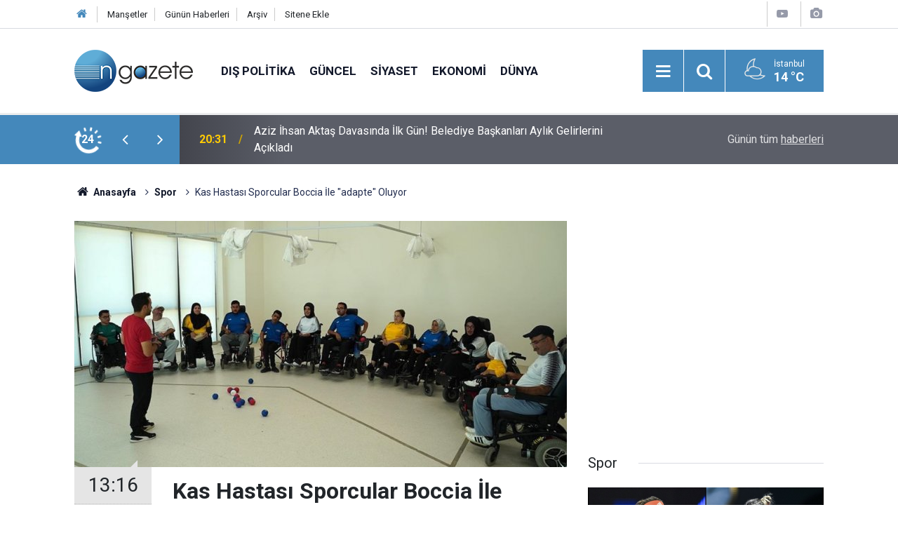

--- FILE ---
content_type: text/html; charset=UTF-8
request_url: https://www.ngazete.com/kas-hastasi-sporcular-boccia-ile-adapte-oluyor-192931h.htm
body_size: 8243
content:
<!doctype html>
	<html lang="tr">
	<head>
		<meta charset="utf-8"/>
		<meta http-equiv="X-UA-Compatible" content="IE=edge"/>
		<meta name="viewport" content="width=device-width, initial-scale=1"/>
		<title>Kas Hastası Sporcular Boccia İle &quot;adapte&quot; Oluyor</title>
		<meta name="description" content="Gaziantep Boccia Takımı&#039;nın kas hastası sporcuları, yaptıkları branşla &quot;sosyalleşiyor ve hayata adapte&quot; oluyor" />
<link rel="canonical" href="https://www.ngazete.com/kas-hastasi-sporcular-boccia-ile-adapte-oluyor-192931h.htm" />
<link rel="amphtml" href="https://www.ngazete.com/service/amp/kas-hastasi-sporcular-boccia-ile-adapte-oluyor-192931h.htm" />
<meta property="og:type" content="article" />
<meta property="og:site_name" content="N Gazete" />
<meta property="og:url" content="https://www.ngazete.com/kas-hastasi-sporcular-boccia-ile-adapte-oluyor-192931h.htm" />
<meta property="og:title" content="Kas Hastası Sporcular Boccia İle &quot;adapte&quot; Oluyor" />
<meta property="og:description" content="Gaziantep Boccia Takımı&#039;nın kas hastası sporcuları, yaptıkları branşla &quot;sosyalleşiyor ve hayata adapte&quot; oluyor" />
<meta property="og:image" content="https://www.ngazete.com/d/news/190527.jpg" />
<meta property="og:image:width" content="702" />
<meta property="og:image:height" content="351" />
<meta name="twitter:card" content="summary_large_image" />
<meta name="twitter:site" content="@ngazetecom" />
<meta name="twitter:url"  content="https://www.ngazete.com/kas-hastasi-sporcular-boccia-ile-adapte-oluyor-192931h.htm" />
<meta name="twitter:title" content="Kas Hastası Sporcular Boccia İle &quot;adapte&quot; Oluyor" />
<meta name="twitter:description" content="Gaziantep Boccia Takımı&#039;nın kas hastası sporcuları, yaptıkları branşla &quot;sosyalleşiyor ve hayata adapte&quot; oluyor" />
<meta name="twitter:image" content="https://www.ngazete.com/d/news/190527.jpg" />
<meta name="google-play-app" content="app-id=com.cmbilisim.cmnews.ngazete" />
		<meta name="robots" content="max-snippet:-1, max-image-preview:large, max-video-preview:-1"/>
		<link rel="manifest" href="/manifest.json"/>
		<link rel="icon" href="https://www.ngazete.com/d/assets/favicon/favicon.ico"/>
		<meta name="generator" content="CM News 6.0"/>

		<link rel="preconnect" href="https://fonts.gstatic.com"/>
		<link rel="preconnect" href="https://www.google-analytics.com"/>
		<link rel="preconnect" href="https://stats.g.doubleclick.net"/>
		<link rel="preconnect" href="https://tpc.googlesyndication.com"/>
		<link rel="preconnect" href="https://pagead2.googlesyndication.com"/>

		<link rel="stylesheet" href="https://www.ngazete.com/d/assets/bundle/2019-main.css?1707309893"/>

		<script>
			const BURL = "https://www.ngazete.com/",
				DURL = "https://www.ngazete.com/d/";
		</script>
		<script type="text/javascript" src="https://www.ngazete.com/d/assets/bundle/2019-main.js?1707309893" async></script>

		<!-- Global site tag (gtag.js) - Google Analytics -->
<script async src="https://www.googletagmanager.com/gtag/js?id=UA-122651570-1"></script>
<script>
window.dataLayer = window.dataLayer || [];
function gtag(){dataLayer.push(arguments);}
gtag('js', new Date());

gtag('config', 'UA-122651570-1');
</script>	</head>
	<body class="body-main news-detail news-17">
		<header class="base-header header-01">

	<div class="nav-top-container d-none d-lg-block">
		<div class="container">
			<div class="row">
				<div class="col">
					<nav class="nav-top">
	<div><a href="/" title="Anasayfa"><i class="icon-home"></i></a></div>
	<div><a href="/mansetler" title="Manşetler">Manşetler</a></div>
	<div>
		<a href="/son-haberler" title="Günün Haberleri">Günün Haberleri</a>
	</div>
	<div><a href="/ara" title="Arşiv">Arşiv</a></div>
	<div><a href="/sitene-ekle" title="Sitene Ekle">Sitene Ekle</a></div>
</nav>				</div>
				<div class="col-auto nav-icon">
					<div>
	<a href="/web-tv" title="Web TV"><span class="icon-youtube-play"></span></a>
</div>
<div>
	<a href="/foto-galeri" title="Foto Galeri"><span class="icon-camera"></span></a>
</div>
				</div>
			</div>
		</div>
	</div>

	<div class="nav-main-container">
		<div class="container">
			<div class="row h-100 align-items-center flex-nowrap">
				<div class="col-10 col-xl-auto brand">
					<a href="/" rel="home" title="N Gazete">
						<img class="lazy" loading="lazy" data-src="https://www.ngazete.com/d/assets/logo.png" alt="N Gazete" width="169" height="60"/>
					</a>
				</div>
				<div class="col-xl-auto d-none d-xl-block">
					<ul class="nav-main d-flex flex-row">
													<li>
								<a href="/dis-politika-haberleri-19hk.htm" title="Dış Politika">Dış Politika</a>
							</li>
														<li>
								<a href="/guncel-haberleri-10hk.htm" title="Güncel">Güncel</a>
							</li>
														<li>
								<a href="/siyaset-haberleri-11hk.htm" title="Siyaset">Siyaset</a>
							</li>
														<li>
								<a href="/ekonomi-haberleri-12hk.htm" title="Ekonomi">Ekonomi</a>
							</li>
														<li>
								<a href="/dunya-haberleri-13hk.htm" title="Dünya">Dünya</a>
							</li>
												</ul>
				</div>
				<div class="col-2 col-xl-auto d-flex justify-content-end ml-auto">
					<ul class="nav-tool d-flex flex-row">
						<li>
							<button class="btn show-all-menu" aria-label="Menu"><i class="icon-menu"></i></button>
						</li>
						<!--li class="d-none d-sm-block"><button class="btn" aria-label="Ara"><i class="icon-search"></i></button></li-->
						<li class="d-none d-sm-block">
							<a class="btn" href="/ara"><i class="icon-search"></i></a>
						</li>
													<li class="align-items-center d-none d-lg-flex weather">
								<span class="weather-icon float-left"><i class="icon-accu-35"></i></span>
																<div class="weather-info float-left">
									<div class="city">İstanbul										<span>14 °C</span></div>
								</div>
							</li>
											</ul>
				</div>
			</div>
		</div>
	</div>

	<section class="bar-last-news">
	<div class="container d-flex align-items-center">
		<div class="icon">
			<i class="icon-spin-cm-1 animate-spin"></i>
			<span>24</span>
		</div>
		<div class="items">
			<div class="owl-carousel owl-align-items-center" data-options='{
				"items": 1,
				"rewind": true,
				"autoplay": true,
				"autoplayHoverPause": true,
				"dots": false,
				"nav": true,
				"navText": "icon-angle",
				"animateOut": "slideOutUp",
				"animateIn": "slideInUp"}'
			>
									<div class="item">
						<span class="time">20:31</span>
						<a href="/aziz-ihsan-aktas-davasinda-ilk-gun-belediye-baskanlari-aylik-gelirlerini-acikladi-234151h.htm">Aziz İhsan Aktaş Davasında İlk Gün! Belediye Başkanları Aylık Gelirlerini Açıkladı</a>
					</div>
										<div class="item">
						<span class="time">20:30</span>
						<a href="/nusaybinde-turk-bayragina-saldirida-yeni-gelisme-gozalti-sayisi-artti-234032h.htm">Nusaybin’de Türk Bayrağına Saldırıda Yeni Gelişme: Gözaltı Sayısı Arttı</a>
					</div>
										<div class="item">
						<span class="time">20:28</span>
						<a href="/kesik-bas-cinayetinde-kan-donduran-ifadeler-katlederken-arkadasi-telefonda-dinlemis-234150h.htm">Kesik Baş Cinayetinde Kan Donduran İfadeler! Katlederken Arkadaşı Telefonda Dinlemiş</a>
					</div>
										<div class="item">
						<span class="time">20:24</span>
						<a href="/nefin-binasi-kursunlandi-erden-timurun-sahibi-oldugu-binaya-saldiri-234149h.htm">NEF'in Binası Kurşunlandı! Erden Timur'un Sahibi Olduğu Binaya Saldırı</a>
					</div>
										<div class="item">
						<span class="time">20:00</span>
						<a href="/dunyada-yeni-virus-alarmi-asi-yok-tedavi-yok-ulkeler-harekete-gecti-234027h.htm">Dünyada Yeni Virüs Alarmı: Aşı Yok, Tedavi Yok! Ülkeler Harekete Geçti...</a>
					</div>
										<div class="item">
						<span class="time">19:30</span>
						<a href="/gazeteci-sedef-kabasin-ifadesi-ortaya-cikti-234094h.htm">Gazeteci Sedef Kabaş'ın İfadesi Ortaya Çıktı</a>
					</div>
										<div class="item">
						<span class="time">19:24</span>
						<a href="/turkiyeden-afrikanin-guneyindeki-sel-felaketinde-hayatini-kaybedenler-icin-taziye-234148h.htm">Türkiye'den Afrika'nın Güneyindeki Sel Felaketinde Hayatını Kaybedenler İçin Taziye Mesajı</a>
					</div>
										<div class="item">
						<span class="time">19:22</span>
						<a href="/emine-erdogan-cop31-baskani-olarak-gorevlendirilen-bakan-kurum-ve-yuksek-duzeyli-234147h.htm">Cop31 Başkanı Olarak Görevlendirilen Bakan Kurum ve Yüksek Düzeyli İklim Şampiyonu Ağırbaş'la Görüştü</a>
					</div>
										<div class="item">
						<span class="time">19:16</span>
						<a href="/ispanya-ulkedeki-yuz-binlerce-duzensiz-gocmene-gecici-yasal-statu-verecek-234146h.htm">İspanya, Ülkedeki Yüz Binlerce Düzensiz Göçmene Geçici Yasal Statü Verecek</a>
					</div>
										<div class="item">
						<span class="time">19:15</span>
						<a href="/borsa-gunu-negatif-bir-seyirle-tamamladi-1-234145h.htm">Borsa Günü Negatif Bir Seyirle Tamamladı</a>
					</div>
								</div>
		</div>
		<div class="all-link">
			<a href="/son-haberler">Günün tüm <u>haberleri</u></a>
		</div>
	</div>
</section>
</header>

<section class="breadcrumbs">
	<div class="container">

		<ol>
			<li><a href="https://www.ngazete.com/"><h1><i class="icon-home"></i> Anasayfa</h1></a></li>
																		<li><a href="https://www.ngazete.com/spor-haberleri-17hk.htm"><h2>Spor</h2></a></li>
																					<li><h3>Kas Hastası Sporcular Boccia İle "adapte" Oluyor</h3></li>
									</ol>

	</div>
</section>
<!-- -->
	<main role="main">
		<div class="banner-pageskin container"><div class="pageskin-left"><div class=" fixed"><script async src="https://pagead2.googlesyndication.com/pagead/js/adsbygoogle.js?client=ca-pub-8583511846980947"
     crossorigin="anonymous"></script>
<!-- kule -->
<ins class="adsbygoogle"
     style="display:block"
     data-ad-client="ca-pub-8583511846980947"
     data-ad-slot="3501185831"
     data-ad-format="auto"
     data-full-width-responsive="true"></ins>
<script>
     (adsbygoogle = window.adsbygoogle || []).push({});
</script></div></div><div class="pageskin-right"><div class=" fixed"><script async src="https://pagead2.googlesyndication.com/pagead/js/adsbygoogle.js?client=ca-pub-8583511846980947"
     crossorigin="anonymous"></script>
<!-- kule -->
<ins class="adsbygoogle"
     style="display:block"
     data-ad-client="ca-pub-8583511846980947"
     data-ad-slot="3501185831"
     data-ad-format="auto"
     data-full-width-responsive="true"></ins>
<script>
     (adsbygoogle = window.adsbygoogle || []).push({});
</script></div></div></div>		<div class="container section-padding-gutter">
							<div class="row">
	<div class="col-12 col-lg-8">
	<div class="page-content ">
	<div class="post-article" id="news-192931" data-order="1" data-id="192931" data-title="Kas Hastası Sporcular Boccia İle &quot;adapte&quot; Oluyor" data-url="https://www.ngazete.com/kas-hastasi-sporcular-boccia-ile-adapte-oluyor-192931h.htm">
		<div class="article-detail news-detail">

			<div class="article-image">
									<div class="imgc image">
						<img class="lazy" loading="lazy" src="[data-uri]" data-src="https://www.ngazete.com/d/news/190527.jpg" data-sizes="auto" data-srcset-pass="https://www.ngazete.com/d/news_ts/190527.jpg 414w, https://www.ngazete.com/d/news_t/190527.jpg 702w, https://www.ngazete.com/d/news/190527.jpg 1280w" alt="Kas Hastası Sporcular Boccia İle &quot;adapte&quot; Oluyor"/>
					</div>
							</div>

			<aside class="article-side">
				<div class="position-sticky">
					<div class="content-date">
						<time class="p1" datetime="2024-08-01 13:16:56">13:16</time>
						<span class="p2">01 Ağustos 2024</span>
					</div>
					<div class="content-tools bookmark-block" data-type="1" data-twitter="ngazetecom">
						<button class="icon-mail-alt bg" onclick="return openPopUp_520x390('/send_to_friend.php?type=1&amp;id=192931');" title="Arkadaşına Gönder"></button>
						<button class="icon-print bg" onclick="return openPopUp_670x500('/print.php?type=1&amp;id=192931')" title="Yazdır"></button>

													<button class="icon-comment bg" onclick="$.scrollTo('#comment_form_192931', 600);" title="Yorum Yap"></button>
																	</div>
				</div>
			</aside>

			<article class="article-content">

				<div class="content-heading">
					<h1 class="content-title">Kas Hastası Sporcular Boccia İle "adapte" Oluyor</h1>
					<p class="content-description">Gaziantep Boccia Takımı'nın kas hastası sporcuları, yaptıkları branşla "sosyalleşiyor ve hayata adapte" oluyor</p>
				</div>

				
							<section class="banner banner-float"><script async src="https://pagead2.googlesyndication.com/pagead/js/adsbygoogle.js?client=ca-pub-8583511846980947"
     crossorigin="anonymous"></script>
<!-- Kare -->
<ins class="adsbygoogle"
     style="display:block"
     data-ad-client="ca-pub-8583511846980947"
     data-ad-slot="2724480153"
     data-ad-format="auto"
     data-full-width-responsive="true"></ins>
<script>
     (adsbygoogle = window.adsbygoogle || []).push({});
</script></section>
		
				<div class="text-content">
					<p>Gaziantep Büyükşehir Belediyesi Engelsiz Yaşam Merkezi'nin desteğiyle 3 yıl önce, ağır engelli olarak fizik tedavi ve rehabilitasyon gören kas hastalarından kurulan takım, antrenmanlara 5 kişiyle başladı.</p><p>Sporcu sayısı zamanla artan takım, Bocce Bowling ve Dart Federasyonunun organizasyonlarında mücadele etti.</p><p>Kocaeli'de 9-13 Ağustos tarihleri arasında 15 ilden 300 sporcunun katılımıyla gerçekleştirilecek Türkiye Boccia Şampiyonası'na hazırlanan sporcular, derece yaparak milli takım kadrosunda yer almayı hedefliyor.</p><p>Takım antrenörü Emre İlhan, AA muhabirine, kadrodaki sporcuların ağır bedensel engelli bireyler olduğunu ve boccia oynayarak sosyal etkinlik gerçekleştirdiklerini söyledi.</p><p>Sporcularının çoğunun yürüme yetisini sonradan kaybettiğine dikkati çeken İlhan, "Bu yetisini kaybedince akülü sandalyeye mahkum oluyorlar. Bu mahkumluğa bu sporla karşılık veriyoruz. Bu spor onların kendilerini geliştirmelerini, sosyalleşmelerini ve hayata adapte olmalarını sağlıyor. Sosyal hayatta ne kadar verimli olduklarını görüyorlar. Müsabakalara katılarak şehir şehir geziyorlar. Farklı kültürlerle tanışıyorlar. Geçen sene Yalova'ya gittik. Dereceler elde ettik. Kocaeli'ndeki şampiyonaya iyi hazırlanıp şampiyonluk yaşamak istiyoruz." dedi.</p><div class="banner banner-wide"><script async src="https://pagead2.googlesyndication.com/pagead/js/adsbygoogle.js?client=ca-pub-8583511846980947"
     crossorigin="anonymous"></script>
<!-- Kare -->
<ins class="adsbygoogle"
     style="display:block"
     data-ad-client="ca-pub-8583511846980947"
     data-ad-slot="2724480153"
     data-ad-format="auto"
     data-full-width-responsive="true"></ins>
<script>
     (adsbygoogle = window.adsbygoogle || []).push({});
</script></div><p>Türkiye şampiyonasına özverili hazırlandıklarını antrenman, piknik gibi programlarla zamanı değerlendirdiklerini anlatan İlhan, Kocaeli'ndeki turnuvaya 20 kişi katılacaklarını ifade etti.</p><p>Bütün kategori ve klasmanlarda sporcularının olduğuna vurgu yapan İlhan, "Çok iyi bir çalışma sergileyerek, iyi bir dönem geçirdik. İnşallah güzel sonuçla süsleyeceğiz." diye konuştu.</p><p>"Boccia'yi çok sevdim"</p><p>Sporculardan 32 yaşındaki Aysel Mercandağı, boccia ile 2022'de Engelsiz Yaşam Merkezi'nde tanıştığını ve çok sevdiğini dile getirdi.</p><p>İlkokulu bitirdiğinde 12 yaşına kadar yürüdüğünü sonrasında ise akülü sandalye kullanmak ve okulu bırakmak zorunda kaldığını aktaran Mercandağı, "Okulu açık öğretimden bitirdim. Yüzme, bilgisayar kursu ve dikiş nakış kurslarına katıldım. Bu şekilde aktif olmaya ve hayata tutunmaya çalışıyorum. Yakında Türkiye Şampiyonası var ona hazırlanıyoruz. Bu yıl ki hedefimiz dereceye girmek ve milli takıma gitmek, Avrupa'da ve dünyada inşallah İstiklal Marşı'mızı okutup bayrağımı göklere çektirmek istiyoruz. Çok çalıştık, çok emek verdik, çok heyecanlıyız."</p><p>Burak Avcı, sürekli yere düşmesiyle hastalığının ortaya çıktığını, lise döneminden sonra akülü araba kullandığını ifade etti.</p><p>Boccia ile hayata tutunduğunu kaydeden Avcı, şampiyonada hedefinin ilk 3'e girmek olduğunu sözlerine ekledi.</p></p>				</div>

				
				
									<p class="content-source">
						<span class="c">Kaynak:</span><img class="lazy" loading="lazy" data-src="https://www.ngazete.com/d/news_source/1.jpg" align="absmiddle" alt="Haber Kaynağı" width="110" height="30"/>					</p>

				
				
				
				
				
			</article>
		</div>

					<section class="banner banner-wide"><script async src="https://pagead2.googlesyndication.com/pagead/js/adsbygoogle.js?client=ca-pub-8583511846980947"
     crossorigin="anonymous"></script>
<!-- Banner Reklam -->
<ins class="adsbygoogle"
     style="display:block"
     data-ad-client="ca-pub-8583511846980947"
     data-ad-slot="7818677122"
     data-ad-format="auto"
     data-full-width-responsive="true"></ins>
<script>
     (adsbygoogle = window.adsbygoogle || []).push({});
</script></section>
		
				<section class="comment-block">
		<header class="caption"><span>HABERE</span> YORUM KAT</header>

		<div class="comment_add clearfix">
	<form method="post" id="comment_form_192931" onsubmit="return addComment(this, 1, 192931);">
		<textarea name="comment_content" class="comment_content" rows="6" placeholder="YORUMUNUZ" maxlength="500"></textarea>
		<input type="hidden" name="reply" value="0"/>
		<span class="reply_to"></span>
		<input type="text" name="member_name" class="member_name" placeholder="AD-SOYAD"/>
		<input type="submit" name="comment_submit" class="comment_submit" value="YORUMLA"/>
	</form>
			<div class="info"><b>UYARI:</b> Küfür, hakaret, rencide edici cümleler veya imalar, inançlara saldırı içeren, imla kuralları ile yazılmamış,<br /> Türkçe karakter kullanılmayan ve büyük harflerle yazılmış yorumlar onaylanmamaktadır.</div>
	</div>
		
	</section>


<!-- -->

					<section class="banner banner-wide"><script async src="https://pagead2.googlesyndication.com/pagead/js/adsbygoogle.js?client=ca-pub-8583511846980947"
     crossorigin="anonymous"></script>
<!-- Banner Reklam -->
<ins class="adsbygoogle"
     style="display:block"
     data-ad-client="ca-pub-8583511846980947"
     data-ad-slot="7818677122"
     data-ad-format="auto"
     data-full-width-responsive="true"></ins>
<script>
     (adsbygoogle = window.adsbygoogle || []).push({});
</script></section>
		
		<header class="sub-page-caption"><span>Önceki ve Sonraki Haberler</span></header>

<section class="news-other-nav">
			<a class="prev" href="/ardahanda-hayvancilik-icin-devlet-destekli-ekilen-yem-bezelyesi-ureticiyi-sevindirdi-192930h.htm" rel="prev">
			<i class="icon-angle-left"></i>
			<div class="imgc">
				<img class="lazy" loading="lazy" data-src="https://www.ngazete.com/d/news/190526.jpg" alt="Ardahan&#039;da Hayvancılık İçin Devlet Destekli Ekilen Yem Bezelyesi Üreticiyi Sevindirdi"/>
			</div>
			<span class="t">Ardahan'da Hayvancılık İçin Devlet Destekli Ekilen Yem Bezelyesi Üreticiyi Sevindirdi</span>
		</a>
				<a class="next" href="/vanda-akademisyenlerin-yetistirdigi-tibbi-ve-aromatik-bitkilerin-hasadi-yapildi-192932h.htm" rel="next">
			<i class="icon-angle-right"></i>
			<div class="imgc">
				<img class="lazy" loading="lazy" data-src="https://www.ngazete.com/d/news/190528.jpg" alt="Van&#039;da Akademisyenlerin Yetiştirdiği Tıbbi Ve Aromatik Bitkilerin Hasadı Yapıldı"/>
			</div>
			<span class="t">Van'da Akademisyenlerin Yetiştirdiği Tıbbi Ve Aromatik Bitkilerin Hasadı Yapıldı</span>
		</a>
	</section>
					<section class="banner banner-wide"><script async src="https://pagead2.googlesyndication.com/pagead/js/adsbygoogle.js?client=ca-pub-8583511846980947"
     crossorigin="anonymous"></script>
<!-- Banner Reklam -->
<ins class="adsbygoogle"
     style="display:block"
     data-ad-client="ca-pub-8583511846980947"
     data-ad-slot="7818677122"
     data-ad-format="auto"
     data-full-width-responsive="true"></ins>
<script>
     (adsbygoogle = window.adsbygoogle || []).push({});
</script></section>
			</div>
	</div>
	</div>
			<div class="col-12 col-lg-4">
						<section class="banner banner-side"><script async src="https://pagead2.googlesyndication.com/pagead/js/adsbygoogle.js?client=ca-pub-8583511846980947"
     crossorigin="anonymous"></script>
<!-- Kare -->
<ins class="adsbygoogle"
     style="display:block"
     data-ad-client="ca-pub-8583511846980947"
     data-ad-slot="2724480153"
     data-ad-format="auto"
     data-full-width-responsive="true"></ins>
<script>
     (adsbygoogle = window.adsbygoogle || []).push({});
</script></section>
		<section class="side-content news-side-list ">
			<header class="side-caption">
			<div><span>Spor </span></div>
		</header>
		<div class="row">
																<div class="col-12 mb-4 box-02">
						<div class="post-item ia">
			<a href="/avustralya-acikta-sabalenka-ve-zverev-yari-finale-yukseldi-234114h.htm">
				<div class="imgc">
					<img class="lazy" loading="lazy" data-src="https://www.ngazete.com/d/news/233818.jpg" alt="Avustralya Açık&#039;ta Sabalenka ve Zverev Yarı Finale Yükseldi"/>
				</div>
				<span class="t">Avustralya Açık'ta Sabalenka ve Zverev Yarı Finale Yükseldi</span>
											</a>
		</div>
					</div>
			
														<div class="col-12 mb-4 box-02">
						<div class="post-item ia">
			<a href="/turkiye-satrancta-yetenek-merkezi-haline-geldi-234107h.htm">
				<div class="imgc">
					<img class="lazy" loading="lazy" data-src="https://www.ngazete.com/d/news/233811.jpg" alt="Türkiye Satrançta &quot;Yetenek Merkezi&quot; Haline Geldi"/>
				</div>
				<span class="t">Türkiye Satrançta "Yetenek Merkezi" Haline Geldi</span>
											</a>
		</div>
					</div>
															<div class="col-12">
								<section class="banner banner-side"><script async src="https://pagead2.googlesyndication.com/pagead/js/adsbygoogle.js?client=ca-pub-8583511846980947"
     crossorigin="anonymous"></script>
<!-- Kare -->
<ins class="adsbygoogle"
     style="display:block"
     data-ad-client="ca-pub-8583511846980947"
     data-ad-slot="2724480153"
     data-ad-format="auto"
     data-full-width-responsive="true"></ins>
<script>
     (adsbygoogle = window.adsbygoogle || []).push({});
</script></section>
						</div>
			
														<div class="col-12 mb-4 box-02">
						<div class="post-item ia">
			<a href="/gazzedeki-ampute-futbol-takimi-tum-zorluklara-ragmen-sahayi-terk-etmiyor-234102h.htm">
				<div class="imgc">
					<img class="lazy" loading="lazy" data-src="https://www.ngazete.com/d/news/233806.jpg" alt="Gazze’deki Ampute Futbol Takımı Tüm Zorluklara Rağmen &quot;Sahayı Terk Etmiyor&quot;"/>
				</div>
				<span class="t">Gazze’deki Ampute Futbol Takımı Tüm Zorluklara Rağmen "Sahayı Terk Etmiyor"</span>
											</a>
		</div>
					</div>
			
														<div class="col-12 mb-4 box-02">
						<div class="post-item ia">
			<a href="/avustralya-acikta-alcaraz-ve-svitolina-yari-finale-kaldi-234097h.htm">
				<div class="imgc">
					<img class="lazy" loading="lazy" data-src="https://www.ngazete.com/d/news/233801.jpg" alt="Avustralya Açık&#039;ta Alcaraz Ve Svitolina Yarı Finale Kaldı"/>
				</div>
				<span class="t">Avustralya Açık'ta Alcaraz Ve Svitolina Yarı Finale Kaldı</span>
											</a>
		</div>
					</div>
															<div class="col-12">
								<section class="banner banner-side"><script async src="https://pagead2.googlesyndication.com/pagead/js/adsbygoogle.js?client=ca-pub-8583511846980947"
     crossorigin="anonymous"></script>
<!-- Kare -->
<ins class="adsbygoogle"
     style="display:block"
     data-ad-client="ca-pub-8583511846980947"
     data-ad-slot="2724480153"
     data-ad-format="auto"
     data-full-width-responsive="true"></ins>
<script>
     (adsbygoogle = window.adsbygoogle || []).push({});
</script></section>
						</div>
			
														<div class="col-12 mb-4 box-02">
						<div class="post-item ia">
			<a href="/trabzonsporun-gollerinde-onuachu-augusto-ve-muci-damgasi-234079h.htm">
				<div class="imgc">
					<img class="lazy" loading="lazy" data-src="https://www.ngazete.com/d/news/233783.jpg" alt="Trabzonspor&#039;un Gollerinde Onuachu, Augusto ve Muçi Damgası"/>
				</div>
				<span class="t">Trabzonspor'un Gollerinde Onuachu, Augusto ve Muçi Damgası</span>
											</a>
		</div>
					</div>
			
														<div class="col-12 mb-4 box-02">
						<div class="post-item ia">
			<a href="/galatasaray-avrupada-336-kez-sahne-alacak-234077h.htm">
				<div class="imgc">
					<img class="lazy" loading="lazy" data-src="https://www.ngazete.com/d/news/233781.jpg" alt="Galatasaray, Avrupa&#039;da 336. Kez Sahne Alacak"/>
				</div>
				<span class="t">Galatasaray, Avrupa'da 336. Kez Sahne Alacak</span>
											</a>
		</div>
					</div>
															<div class="col-12">
								<section class="banner banner-side"><script async src="https://pagead2.googlesyndication.com/pagead/js/adsbygoogle.js?client=ca-pub-8583511846980947"
     crossorigin="anonymous"></script>
<!-- Kare -->
<ins class="adsbygoogle"
     style="display:block"
     data-ad-client="ca-pub-8583511846980947"
     data-ad-slot="2724480153"
     data-ad-format="auto"
     data-full-width-responsive="true"></ins>
<script>
     (adsbygoogle = window.adsbygoogle || []).push({});
</script></section>
						</div>
			
														<div class="col-12 mb-4 box-02">
						<div class="post-item ia">
			<a href="/galatasaray-ingiliz-takimlariyla-26-randevuda-234076h.htm">
				<div class="imgc">
					<img class="lazy" loading="lazy" data-src="https://www.ngazete.com/d/news/233780.jpg" alt="Galatasaray, İngiliz Takımlarıyla 26. Randevuda"/>
				</div>
				<span class="t">Galatasaray, İngiliz Takımlarıyla 26. Randevuda</span>
											</a>
		</div>
					</div>
			
														<div class="col-12 mb-4 box-02">
						<div class="post-item ia">
			<a href="/nbade-rockets-alperen-sengunun-33-sayi-attigi-macta-grizzliesi-maglup-etti-234054h.htm">
				<div class="imgc">
					<img class="lazy" loading="lazy" data-src="https://www.ngazete.com/d/news/233757.jpg" alt="Nba&#039;de Rockets, Alperen Şengün&#039;ün 33 Sayı Attığı Maçta Grizzlies&#039;i Mağlup Etti"/>
				</div>
				<span class="t">Nba'de Rockets, Alperen Şengün'ün 33 Sayı Attığı Maçta Grizzlies'i Mağlup Etti</span>
											</a>
		</div>
					</div>
												</div>
</section>			<section class="banner banner-side"><script async src="https://pagead2.googlesyndication.com/pagead/js/adsbygoogle.js?client=ca-pub-8583511846980947"
     crossorigin="anonymous"></script>
<!-- Kare -->
<ins class="adsbygoogle"
     style="display:block"
     data-ad-client="ca-pub-8583511846980947"
     data-ad-slot="2724480153"
     data-ad-format="auto"
     data-full-width-responsive="true"></ins>
<script>
     (adsbygoogle = window.adsbygoogle || []).push({});
</script></section>
				</div>
		</div>
		</div>
	</main>

				<section class="banner banner-wide"><script async src="https://pagead2.googlesyndication.com/pagead/js/adsbygoogle.js?client=ca-pub-8583511846980947"
     crossorigin="anonymous"></script>
<!-- Banner Reklam -->
<ins class="adsbygoogle"
     style="display:block"
     data-ad-client="ca-pub-8583511846980947"
     data-ad-slot="7818677122"
     data-ad-format="auto"
     data-full-width-responsive="true"></ins>
<script>
     (adsbygoogle = window.adsbygoogle || []).push({});
</script></section>
		<footer class="base-footer footer-01">
	<div class="nav-top-container">
		<div class="container">
			<div class="row">
				<div class="col-12 col-lg-auto">
					N Gazete &copy; 2018				</div>
				<div class="col-12 col-lg-auto">
					<nav class="nav-footer">
	<div><a href="/" title="Anasayfa">Anasayfa</a></div>
	<div><a href="/kunye" title="Künye">Künye</a></div>
	<div><a href="/iletisim" title="İletişim">İletişim</a></div>
	<div>
		<a href="/gizlilik-ilkeleri" title="Gizlilik İlkeleri">Gizlilik İlkeleri</a>
	</div>
	<div><a href="/sitene-ekle" title="Sitene Ekle">Sitene Ekle</a></div>
</nav>
				</div>
				<div class="col-12 col-lg-auto">
					<div class="nav-social"><a class="facebook-bg" href="https://www.facebook.com/ngazete" rel="nofollow noopener noreferrer" target="_blank" title="Facebook ile takip et"><i class="icon-facebook"></i></a><a class="twitter-bg" href="https://twitter.com/ngazetecom" rel="nofollow noopener noreferrer" target="_blank" title="Twitter ile takip et"><i class="icon-twitter"></i></a><a class="rss-bg" href="/service/rss.php" target="_blank" title="RSS, News Feed, Haber Beslemesi"><i class="icon-rss"></i></a></div>				</div>
			</div>
		</div>
	</div>
		<div class="container">
		<div class="row">
			<div class="col cm-sign">
				<i class="icon-cm" title="CM Bilişim Teknolojileri"></i>
				<a href="https://www.cmbilisim.com/haber-portali-20s.htm?utm_referrer=https%3A%2F%2Fwww.ngazete.com%2F" target="_blank" title="CMNews Haber Portalı Yazılımı">Haber Portalı Yazılımı</a>
			</div>
		</div>
	</div>
</footer>
<div id="nav-all" class="nav-all nav-all-01 overlay">
	<div class="logo-container">
		<img src="https://www.ngazete.com/d/assets/logo.png" alt="N Gazete" width="169" height="60" class="show-all-menu">
		<button id="close-nav-all" class="show-all-menu close"><i class="icon-cancel"></i></button>
	</div>
	<div class="search-container">
		<form action="/ara">
			<input type="text" placeholder="Sitede Ara" name="key"><button type="submit"><i class="icon-search"></i></button>
		</form>
	</div>
	<nav>
		<header class="caption">Haberler</header>
<ul class="topics">
		<li><a href="/son-haberler">Son Haberler</a></li>
	<li><a href="/mansetler">Manşetler</a></li>
			<li>
			<a href="/dis-politika-haberleri-19hk.htm" title="Dış Politika">Dış Politika</a>
		</li>
				<li>
			<a href="/guncel-haberleri-10hk.htm" title="Güncel">Güncel</a>
		</li>
				<li>
			<a href="/siyaset-haberleri-11hk.htm" title="Siyaset">Siyaset</a>
		</li>
				<li>
			<a href="/ekonomi-haberleri-12hk.htm" title="Ekonomi">Ekonomi</a>
		</li>
				<li>
			<a href="/dunya-haberleri-13hk.htm" title="Dünya">Dünya</a>
		</li>
				<li>
			<a href="/spor-haberleri-17hk.htm" title="Spor">Spor</a>
		</li>
				<li>
			<a href="/saglik-haberleri-15hk.htm" title="Sağlık">Sağlık</a>
		</li>
				<li>
			<a href="/medya-haberleri-21hk.htm" title="Medya">Medya</a>
		</li>
				<li>
			<a href="/bugun-doganlar-olenler-haberleri-16hk.htm" title="Bugün Doğanlar / Ölenler">Bugün Doğanlar / Ölenler</a>
		</li>
				<li>
			<a href="/kultur-sanat-haberleri-20hk.htm" title="Kültür Sanat">Kültür Sanat</a>
		</li>
				<li>
			<a href="/bilim-teknoloji-haberleri-14hk.htm" title="Bilim - Teknoloji">Bilim - Teknoloji</a>
		</li>
				<li>
			<a href="/yasam-haberleri-23hk.htm" title="Yaşam">Yaşam</a>
		</li>
		
</ul>
<header class="caption">Diğer İçerikler</header>
<ul class="topics">
		<li><a href="/foto-galeri">Foto Galeri</a></li>
	<li><a href="/web-tv">Web Tv</a></li>
	<li><a href="/yazarlar">Yazarlar</a></li>
	<li><a href="/gazete-mansetleri">Gazete Manşetleri</a></li>
	
</ul>
<header class="caption">Kurumsal</header>
<ul class="topics">
		<li><a href="/kunye">Künye</a></li>
	<li><a href="/iletisim">İletişim</a></li>
	<li><a href="/gizlilik-ilkeleri">Gizlilik İlkeleri</a></li>
	<li><a href="/kullanim-sartlari">Kullanım Şartları</a></li>
	<li><a href="/sitene-ekle">Geliştiriciler İçin</a></li>
	
</ul>	</nav>
</div>
<!-- -->
<script type="application/ld+json">
{
    "@context": "http://schema.org",
    "@graph": [
        {
            "@type": "WebSite",
            "url": "https://www.ngazete.com/",
            "name": "N Gazete",
            "description": "N Gazete",
            "potentialAction": {
                "@type": "SearchAction",
                "target": "https://www.ngazete.com/ara?key={search_term_string}",
                "query-input": "required name=search_term_string"
            }
        },
        {
            "@type": "Organization",
            "name": "N Gazete",
            "url": "https://www.ngazete.com/",
            "logo": "https://www.ngazete.com/d/assets/logo.png",
            "address": "Türkiye",
            "sameAs": [
                "https://www.facebook.com/ngazete",
                "https://www.twitter.com/ngazetecom"
            ]
        },
        {
            "@type": "BreadcrumbList",
            "itemListElement": [
                {
                    "@type": "ListItem",
                    "position": 1,
                    "name": "Anasayfa",
                    "item": "https://www.ngazete.com/"
                },
                {
                    "@type": "ListItem",
                    "position": 2,
                    "name": "Spor",
                    "item": "https://www.ngazete.com/spor-haberleri-17hk.htm"
                }
            ]
        },
        {
            "@type": "NewsArticle",
            "datePublished": "2024-08-01T13:16:57+03:00",
            "dateCreated": "2024-08-01T13:16:57+03:00",
            "dateModified": "2024-08-01T13:16:57+03:00",
            "headline": "Kas Hastası Sporcular Boccia İle &quot;adapte&quot; Oluyor",
            "alternativeHeadline": "Kas Hastası Sporcular Boccia İle &quot;adapte&quot; Oluyor",
            "description": "Gaziantep Boccia Takımı&#039;nın kas hastası sporcuları, yaptıkları branşla &quot;sosyalleşiyor ve hayata adapte&quot; oluyor",
            "articleSection": "Spor",
            "image": [
                "https://www.ngazete.com/d/news/190527.jpg"
            ],
            "speakable": {
                "@type": "SpeakableSpecification",
                "cssSelector": [
                    ".content-title",
                    ".content-description",
                    ".text-content"
                ]
            },
            "author": {
                "@type": "Organization",
                "name": "N Gazete",
                "url": "https://www.ngazete.com/kunye",
                "logo": {
                    "@type": "ImageObject",
                    "url": "https://www.ngazete.com/d/assets/logo-amp.png",
                    "width": 600,
                    "height": 60
                }
            },
            "publisher": {
                "@type": "Organization",
                "name": "N Gazete",
                "url": "https://www.ngazete.com/kunye",
                "logo": {
                    "@type": "ImageObject",
                    "url": "https://www.ngazete.com/d/assets/logo-amp.png",
                    "width": 600,
                    "height": 60
                }
            },
            "mainEntityOfPage": "https://www.ngazete.com/kas-hastasi-sporcular-boccia-ile-adapte-oluyor-192931h.htm",
            "inLanguage": "tr-TR"
        }
    ]
}
</script>
			<!-- 2.4775869846344 -->
	</body>
	</html>
	

--- FILE ---
content_type: text/html; charset=utf-8
request_url: https://www.google.com/recaptcha/api2/aframe
body_size: 267
content:
<!DOCTYPE HTML><html><head><meta http-equiv="content-type" content="text/html; charset=UTF-8"></head><body><script nonce="LKEAX45flgbXsKbgFKPpEw">/** Anti-fraud and anti-abuse applications only. See google.com/recaptcha */ try{var clients={'sodar':'https://pagead2.googlesyndication.com/pagead/sodar?'};window.addEventListener("message",function(a){try{if(a.source===window.parent){var b=JSON.parse(a.data);var c=clients[b['id']];if(c){var d=document.createElement('img');d.src=c+b['params']+'&rc='+(localStorage.getItem("rc::a")?sessionStorage.getItem("rc::b"):"");window.document.body.appendChild(d);sessionStorage.setItem("rc::e",parseInt(sessionStorage.getItem("rc::e")||0)+1);localStorage.setItem("rc::h",'1769535440034');}}}catch(b){}});window.parent.postMessage("_grecaptcha_ready", "*");}catch(b){}</script></body></html>